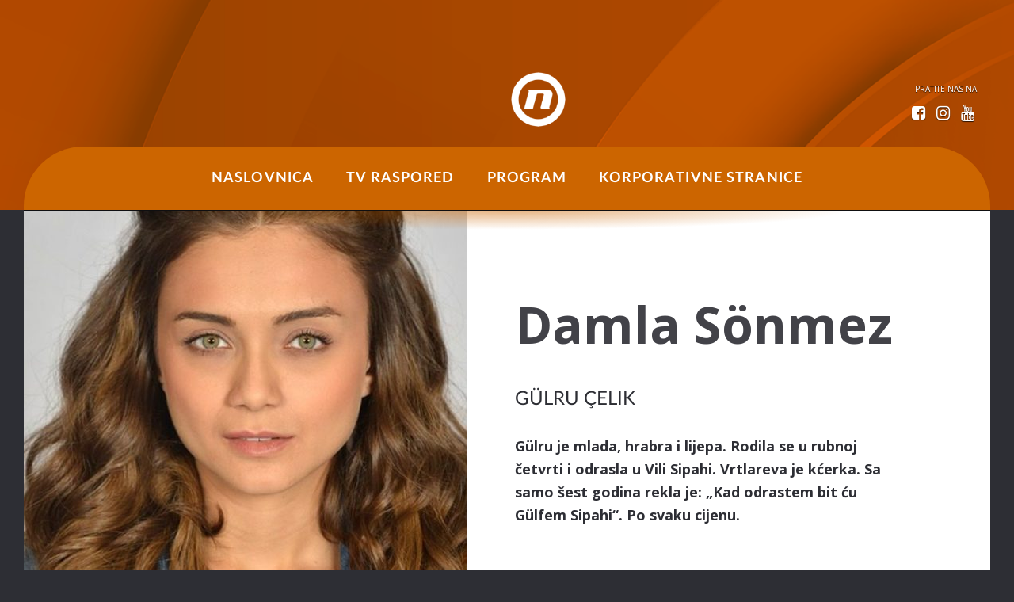

--- FILE ---
content_type: text/html; charset=UTF-8
request_url: https://novabh.tv/person/damla-sonmez/
body_size: 3879
content:
<!doctype html><html class="no-js" lang="hr"><head><meta http-equiv="Content-Type" content="text/html; charset=euc-kr"><meta name="viewport" content="width=device-width, initial-scale=1, maximum-scale=1, user-scalable=no"><meta name='robots' content='index, follow, max-video-preview:-1, max-snippet:-1, max-image-preview:large' /><link media="all" href="https://novabh.tv/wp-content/cache/autoptimize/css/autoptimize_7cb120c797ae92cfb0dfc9c351743496.css" rel="stylesheet" /><title>Damla Sönmez - Nova BH</title><link rel="canonical" href="https://novabh.tv/person/damla-sonmez/" /><meta property="og:locale" content="en_US" /><meta property="og:type" content="article" /><meta property="og:title" content="Damla Sönmez - Nova BH" /><meta property="og:description" content="Gülru je mlada, hrabra i lijepa. Rodila se u rubnoj četvrti i odrasla u Vili Sipahi. Vrtlareva je kćerka. Sa samo šest godina rekla je: „Kad odrastem bit ću Gülfem Sipahi“. Po svaku cijenu." /><meta property="og:url" content="https://novabh.tv/person/damla-sonmez/" /><meta property="og:site_name" content="Nova BH" /><meta property="article:modified_time" content="2019-09-06T08:10:40+00:00" /><meta property="og:image" content="https://novabh.tv/wp-content/uploads/2019/09/gulru1-e1567756020967.jpg" /><meta property="og:image:width" content="720" /><meta property="og:image:height" content="960" /><meta property="og:image:type" content="image/jpeg" /><meta name="author" content="nova" /><meta name="twitter:card" content="summary_large_image" /> <script type="application/ld+json" class="yoast-schema-graph">{"@context":"https://schema.org","@graph":[{"@type":"WebSite","@id":"https://novabh.tv/#website","url":"https://novabh.tv/","name":"Nova BH","description":"BH komercijalna televizija","potentialAction":[{"@type":"SearchAction","target":{"@type":"EntryPoint","urlTemplate":"https://novabh.tv/?s={search_term_string}"},"query-input":"required name=search_term_string"}],"inLanguage":"en-US"},{"@type":"ImageObject","inLanguage":"en-US","@id":"https://novabh.tv/person/damla-sonmez/#primaryimage","url":"https://novabh.tv/wp-content/uploads/2019/09/gulru1-e1567756020967.jpg","contentUrl":"https://novabh.tv/wp-content/uploads/2019/09/gulru1-e1567756020967.jpg","width":720,"height":960},{"@type":"WebPage","@id":"https://novabh.tv/person/damla-sonmez/#webpage","url":"https://novabh.tv/person/damla-sonmez/","name":"Damla Sönmez - Nova BH","isPartOf":{"@id":"https://novabh.tv/#website"},"primaryImageOfPage":{"@id":"https://novabh.tv/person/damla-sonmez/#primaryimage"},"datePublished":"2019-09-06T07:47:08+00:00","dateModified":"2019-09-06T08:10:40+00:00","breadcrumb":{"@id":"https://novabh.tv/person/damla-sonmez/#breadcrumb"},"inLanguage":"en-US","potentialAction":[{"@type":"ReadAction","target":["https://novabh.tv/person/damla-sonmez/"]}]},{"@type":"BreadcrumbList","@id":"https://novabh.tv/person/damla-sonmez/#breadcrumb","itemListElement":[{"@type":"ListItem","position":1,"name":"Home","item":"https://novabh.tv/"},{"@type":"ListItem","position":2,"name":"Damla Sönmez"}]}]}</script> <link rel='dns-prefetch' href='//novatv.dnevnik.hr' /><link rel='dns-prefetch' href='//fonts.googleapis.com' /><link rel='stylesheet' id='font-css'  href='//fonts.googleapis.com/css?family=Open+Sans%3A400%2C400italic%2C700%2C700italic%2C300%2C300italic&#038;subset=latin%2Clatin-ext&#038;ver=6.0.11' type='text/css' media='all' /> <script type='text/javascript' src='//novatv.dnevnik.hr/static/hr/cms/shared/js/ntVideo-jw-1.2.js?2&#038;ver=6.0.11' id='ntVideo-js'></script> <link rel="https://api.w.org/" href="https://novabh.tv/wp-json/" /><link rel="EditURI" type="application/rsd+xml" title="RSD" href="https://novabh.tv/xmlrpc.php?rsd" /><link rel="wlwmanifest" type="application/wlwmanifest+xml" href="https://novabh.tv/wp-includes/wlwmanifest.xml" /><meta name="generator" content="WordPress 6.0.11" /><link rel='shortlink' href='https://novabh.tv/?p=488' /><link rel="alternate" type="application/json+oembed" href="https://novabh.tv/wp-json/oembed/1.0/embed?url=https%3A%2F%2Fnovabh.tv%2Fperson%2Fdamla-sonmez%2F" /><link rel="alternate" type="text/xml+oembed" href="https://novabh.tv/wp-json/oembed/1.0/embed?url=https%3A%2F%2Fnovabh.tv%2Fperson%2Fdamla-sonmez%2F&#038;format=xml" /><link rel="icon" href="https://novabh.tv/wp-content/uploads/2022/12/cropped-Nova-BH-2022-Narandzasti_512x512-1-32x32.png" sizes="32x32" /><link rel="icon" href="https://novabh.tv/wp-content/uploads/2022/12/cropped-Nova-BH-2022-Narandzasti_512x512-1-192x192.png" sizes="192x192" /><link rel="apple-touch-icon" href="https://novabh.tv/wp-content/uploads/2022/12/cropped-Nova-BH-2022-Narandzasti_512x512-1-180x180.png" /><meta name="msapplication-TileImage" content="https://novabh.tv/wp-content/uploads/2022/12/cropped-Nova-BH-2022-Narandzasti_512x512-1-270x270.png" /> <script>window._ntq = window._ntq || [];
        var pageContext = {"siteId":10008,"sectionId":10801,"contentType":"","contentId":0,"contentDate":"","mobileAppType":false,"contentKeywords":[],"layoutVariant":{"device":"default","front":"default"},"adsContext":[],"mobileApp":false,"realSiteId":10008};</script>  <script async src="https://www.googletagmanager.com/gtag/js?id=UA-153571238-1"></script> <script>window.dataLayer = window.dataLayer || [];
  function gtag(){dataLayer.push(arguments);}
  gtag('js', new Date());

  gtag('config', 'UA-153571238-1');</script> <script src="https://novabh.tv/wp-content/cache/autoptimize/js/autoptimize_3cf513e44dd3bfb91dcd3364b9266457.js"></script></head><body class="person-template-default single single-person postid-488 section-default subsite-default device-layout-default front-layout-default "><section class="default-page-header splash-static splash-collapsed cf"><div class="container social-container"><div class="splash-social txt-up txt-10"> <span>pratite nas na</span><br> <a href="https://www.facebook.com/novabhtv/" class="icon-facebook-squared" target="_blank"></a> <a href="https://www.instagram.com/novabh.tv/" class="icon-instagram" target="_blank"></a> <a href="https://www.youtube.com/user/PINKBHCompany/" class="icon-youtube" target="_blank"></a></div></div><div class="splash-item relative"> <a class="splash-image" href="https://novabh.tv"><div class="container"><h1></h1></div> </a></div></section><div class="splash-static-docker cf"></div><div class="new-header"><nav class="main-nav site-nav container cf"><div class="nav-content"> <span class="icon-menu menu-icon left mobile-inblock" data-event="menu-icon"></span><ul class="left up txt-light"><li> <a class='' href="https://novabh.tv/">Naslovnica</a></li><li> <a class='' href="https://novabh.tv/tv-raspored/">TV raspored</a></li><li> <a class='' href="https://novabh.tv/program/">Program</a></li><li> <a class='' href="https://novabh.tv/korporativne-stranice/">Korporativne stranice</a></li><li class="mobile-block mobile-searchbox"> <span  data-event="search-icon" class="search-icon right mobile-inblock icon-search"></span><form name="search" method="get" action="/pretraga" class="nav-search"><div><fieldset class="search-fieldset up"> <input type="submit" value="&#xe80f;" class="icon-search search-icon right" name="submit"> <input type="text" placeholder="pretraži" value="" class="search-field right" id="search-input" name="q"></fieldset></div></form></li><li class="mobile-block mobile-socialbox"><div class="splash-social txt-up txt-center"> <span>pratite nas na</span><br> <a href="https://www.facebook.com/novabhtv/" class="icon-facebook-squared" target="_blank"></a> <a href="https://www.instagram.com/novabh.tv/" class="icon-instagram" target="_blank"></a> <a href="https://www.youtube.com/user/PINKBHCompany/" class="icon-youtube" target="_blank"></a></div></li></ul> <a href="/" title="NovaBH.tv" class="has-asset mobile-nova-small mobile-inblock ir">NovaBH.tv</a><h1 class="absolute mobile-block nav-section-title"> <span>NovaBH.tv</span></h1><form name="search" method="get" action="/pretraga" class="nav-search desktop-block"><div><fieldset class="search-fieldset up"> <input type="submit" value="&#xe80f;" class="icon-search search-icon right" name="submit"> <input type="text" placeholder="pretraži" value="" class="search-field right" id="search-input" name="q"></fieldset></div></form></div></nav></div><section class="nbh-single-person"><section class="format-article cf"><div class="container"><article class="format-role cf"><div class="format-role-content cf"><div class="role-text-holder"><h1 class="role-name">Damla Sönmez</h1><p class="role-title">Gülru Çelik</p><p class="role-summary"> Gülru je mlada, hrabra i lijepa. Rodila se u rubnoj četvrti i odrasla u Vili Sipahi. Vrtlareva je kćerka. Sa samo šest godina rekla je: „Kad odrastem bit ću Gülfem Sipahi“. Po svaku cijenu.</p><p class="role-text"></p></div><div class="role-img-holder"><div class="role-img "> <noscript><img class="" src="https://novabh.tv/wp-content/uploads/2019/09/gulru1-e1567756020967-680x680.jpg"></noscript><img class="lazyload " src='data:image/svg+xml,%3Csvg%20xmlns=%22http://www.w3.org/2000/svg%22%20viewBox=%220%200%20210%20140%22%3E%3C/svg%3E' data-src="https://novabh.tv/wp-content/uploads/2019/09/gulru1-e1567756020967-680x680.jpg"></div></div></div></article></div></section></section><footer id="footer" class="cf"><div class="container cf txt-center desktop-block"><ul class="foot-links"><li><a href="https://novabh.tv/impressum/">Impressum</a></li><li><a href="https://novabh.tv/politika-zastite-privatnosti/">Politika zaštite privatnosti</a></li><li><a href="https://novabh.tv/politika-o-kolacicima/">Politika o kolačićima</a></li><li><a href="https://novabh.tv/korporativne-stranice/">Korporativne stranice</a></li></ul></div><div class="container cf txt-center mobile-block"><ul class="foot-links txt-up"><li><a href="/stranica/impressum">Impressum</a></li><li><a href="/stranica/uvjeti-koristenja">Uvjeti korištenja</a></li><li><a href="/stranica/politika-zastite-privatnosti/">Politika zaštite privatnosti</a></li><li><a href="/stranica/politika-o-kolacicima/">Politika o kolačićima</a></li><li><a href="/o-nama">Korporativne stranice</a></li></ul></div></footer> <script>window.fbAsyncInit = function() {
                FB.init({
                    appId      : 645195292264792,
                    xfbml      : true,
                    version    : 'v2.8'
                });
                FB.AppEvents.logPageView();
            };
            
            (function(d, s, id){
                var js, fjs = d.getElementsByTagName(s)[0];
                if (d.getElementById(id)) {return;}
                js = d.createElement(s); js.id = id;
                js.src = "//connect.facebook.net/hr_HR/sdk.js";
                fjs.parentNode.insertBefore(js, fjs);
            }(document, 'script', 'facebook-jssdk'));</script> <script>window.twttr = (function(d, s, id) {
                var js, fjs = d.getElementsByTagName(s)[0],
                t = window.twttr || {};
                if (d.getElementById(id)) return t;
                js = d.createElement(s);
                js.id = id;
                js.src = "https://platform.twitter.com/widgets.js";
                fjs.parentNode.insertBefore(js, fjs);
            
                t._e = [];
                t.ready = function(f) {
                    t._e.push(f);
                };
            
                return t;
            }(document, "script", "twitter-wjs"));</script> <script>// Google+ JavaScript API
            window.___gcfg = {lang: 'hr'};</script> <div class="hide"></div> <noscript><style>.lazyload{display:none;}</style></noscript><script data-noptimize="1">window.lazySizesConfig=window.lazySizesConfig||{};window.lazySizesConfig.loadMode=1;</script><script async data-noptimize="1" src='https://novabh.tv/wp-content/plugins/autoptimize/classes/external/js/lazysizes.min.js?ao_version=3.0.4'></script><script type='text/javascript' src='https://novabh.tv/wp-includes/js/dist/vendor/regenerator-runtime.min.js?ver=0.13.9' id='regenerator-runtime-js'></script> <script type='text/javascript' src='https://novabh.tv/wp-includes/js/dist/vendor/wp-polyfill.min.js?ver=3.15.0' id='wp-polyfill-js'></script> <script type='text/javascript' id='contact-form-7-js-extra'>var wpcf7 = {"api":{"root":"https:\/\/novabh.tv\/wp-json\/","namespace":"contact-form-7\/v1"},"cached":"1"};</script> <script defer src="https://static.cloudflareinsights.com/beacon.min.js/vcd15cbe7772f49c399c6a5babf22c1241717689176015" integrity="sha512-ZpsOmlRQV6y907TI0dKBHq9Md29nnaEIPlkf84rnaERnq6zvWvPUqr2ft8M1aS28oN72PdrCzSjY4U6VaAw1EQ==" data-cf-beacon='{"version":"2024.11.0","token":"d3d2f36cc0f4437caa0d3cde45976dc2","r":1,"server_timing":{"name":{"cfCacheStatus":true,"cfEdge":true,"cfExtPri":true,"cfL4":true,"cfOrigin":true,"cfSpeedBrain":true},"location_startswith":null}}' crossorigin="anonymous"></script>
</body></html>